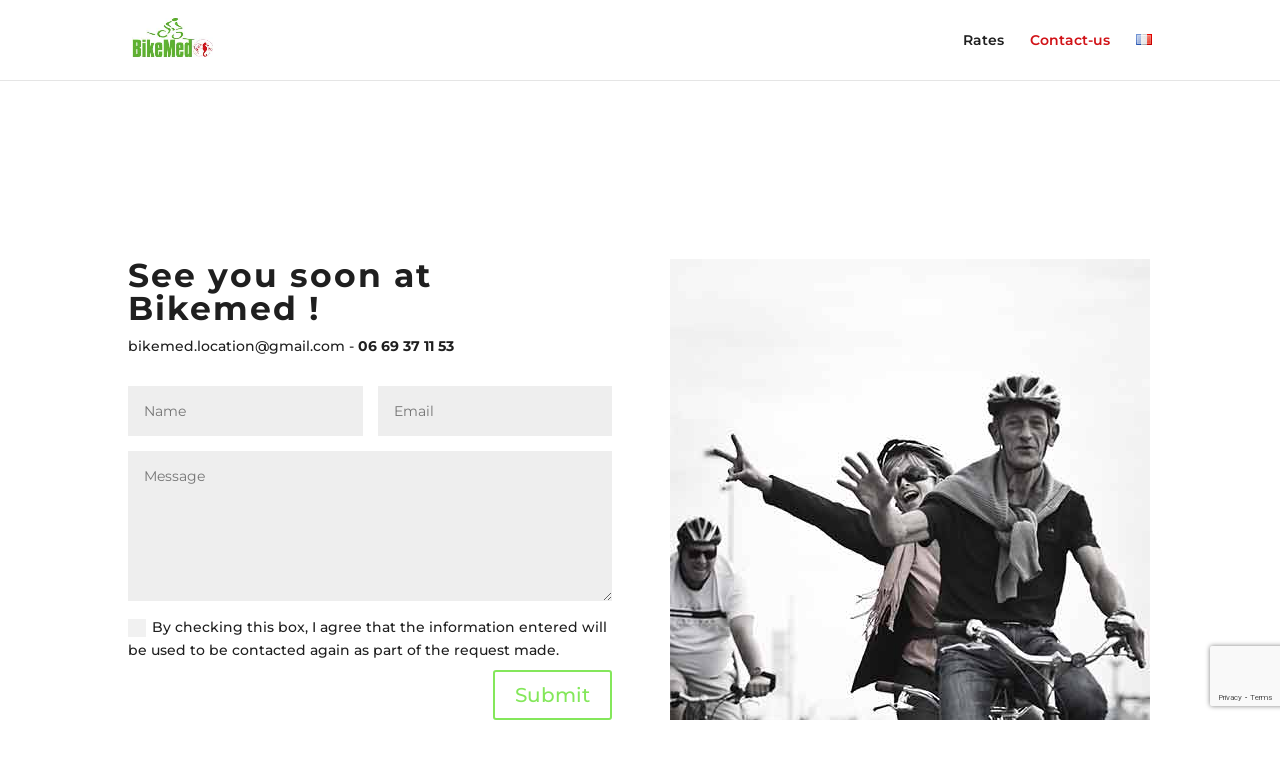

--- FILE ---
content_type: text/html; charset=utf-8
request_url: https://www.google.com/recaptcha/api2/anchor?ar=1&k=6LeTssEdAAAAAIJlN_n_feNvsqNzNijFqgJI9dYt&co=aHR0cHM6Ly93d3cuYmlrZW1lZC5mcjo0NDM.&hl=en&v=N67nZn4AqZkNcbeMu4prBgzg&size=invisible&anchor-ms=20000&execute-ms=30000&cb=uyy52ora37lw
body_size: 48594
content:
<!DOCTYPE HTML><html dir="ltr" lang="en"><head><meta http-equiv="Content-Type" content="text/html; charset=UTF-8">
<meta http-equiv="X-UA-Compatible" content="IE=edge">
<title>reCAPTCHA</title>
<style type="text/css">
/* cyrillic-ext */
@font-face {
  font-family: 'Roboto';
  font-style: normal;
  font-weight: 400;
  font-stretch: 100%;
  src: url(//fonts.gstatic.com/s/roboto/v48/KFO7CnqEu92Fr1ME7kSn66aGLdTylUAMa3GUBHMdazTgWw.woff2) format('woff2');
  unicode-range: U+0460-052F, U+1C80-1C8A, U+20B4, U+2DE0-2DFF, U+A640-A69F, U+FE2E-FE2F;
}
/* cyrillic */
@font-face {
  font-family: 'Roboto';
  font-style: normal;
  font-weight: 400;
  font-stretch: 100%;
  src: url(//fonts.gstatic.com/s/roboto/v48/KFO7CnqEu92Fr1ME7kSn66aGLdTylUAMa3iUBHMdazTgWw.woff2) format('woff2');
  unicode-range: U+0301, U+0400-045F, U+0490-0491, U+04B0-04B1, U+2116;
}
/* greek-ext */
@font-face {
  font-family: 'Roboto';
  font-style: normal;
  font-weight: 400;
  font-stretch: 100%;
  src: url(//fonts.gstatic.com/s/roboto/v48/KFO7CnqEu92Fr1ME7kSn66aGLdTylUAMa3CUBHMdazTgWw.woff2) format('woff2');
  unicode-range: U+1F00-1FFF;
}
/* greek */
@font-face {
  font-family: 'Roboto';
  font-style: normal;
  font-weight: 400;
  font-stretch: 100%;
  src: url(//fonts.gstatic.com/s/roboto/v48/KFO7CnqEu92Fr1ME7kSn66aGLdTylUAMa3-UBHMdazTgWw.woff2) format('woff2');
  unicode-range: U+0370-0377, U+037A-037F, U+0384-038A, U+038C, U+038E-03A1, U+03A3-03FF;
}
/* math */
@font-face {
  font-family: 'Roboto';
  font-style: normal;
  font-weight: 400;
  font-stretch: 100%;
  src: url(//fonts.gstatic.com/s/roboto/v48/KFO7CnqEu92Fr1ME7kSn66aGLdTylUAMawCUBHMdazTgWw.woff2) format('woff2');
  unicode-range: U+0302-0303, U+0305, U+0307-0308, U+0310, U+0312, U+0315, U+031A, U+0326-0327, U+032C, U+032F-0330, U+0332-0333, U+0338, U+033A, U+0346, U+034D, U+0391-03A1, U+03A3-03A9, U+03B1-03C9, U+03D1, U+03D5-03D6, U+03F0-03F1, U+03F4-03F5, U+2016-2017, U+2034-2038, U+203C, U+2040, U+2043, U+2047, U+2050, U+2057, U+205F, U+2070-2071, U+2074-208E, U+2090-209C, U+20D0-20DC, U+20E1, U+20E5-20EF, U+2100-2112, U+2114-2115, U+2117-2121, U+2123-214F, U+2190, U+2192, U+2194-21AE, U+21B0-21E5, U+21F1-21F2, U+21F4-2211, U+2213-2214, U+2216-22FF, U+2308-230B, U+2310, U+2319, U+231C-2321, U+2336-237A, U+237C, U+2395, U+239B-23B7, U+23D0, U+23DC-23E1, U+2474-2475, U+25AF, U+25B3, U+25B7, U+25BD, U+25C1, U+25CA, U+25CC, U+25FB, U+266D-266F, U+27C0-27FF, U+2900-2AFF, U+2B0E-2B11, U+2B30-2B4C, U+2BFE, U+3030, U+FF5B, U+FF5D, U+1D400-1D7FF, U+1EE00-1EEFF;
}
/* symbols */
@font-face {
  font-family: 'Roboto';
  font-style: normal;
  font-weight: 400;
  font-stretch: 100%;
  src: url(//fonts.gstatic.com/s/roboto/v48/KFO7CnqEu92Fr1ME7kSn66aGLdTylUAMaxKUBHMdazTgWw.woff2) format('woff2');
  unicode-range: U+0001-000C, U+000E-001F, U+007F-009F, U+20DD-20E0, U+20E2-20E4, U+2150-218F, U+2190, U+2192, U+2194-2199, U+21AF, U+21E6-21F0, U+21F3, U+2218-2219, U+2299, U+22C4-22C6, U+2300-243F, U+2440-244A, U+2460-24FF, U+25A0-27BF, U+2800-28FF, U+2921-2922, U+2981, U+29BF, U+29EB, U+2B00-2BFF, U+4DC0-4DFF, U+FFF9-FFFB, U+10140-1018E, U+10190-1019C, U+101A0, U+101D0-101FD, U+102E0-102FB, U+10E60-10E7E, U+1D2C0-1D2D3, U+1D2E0-1D37F, U+1F000-1F0FF, U+1F100-1F1AD, U+1F1E6-1F1FF, U+1F30D-1F30F, U+1F315, U+1F31C, U+1F31E, U+1F320-1F32C, U+1F336, U+1F378, U+1F37D, U+1F382, U+1F393-1F39F, U+1F3A7-1F3A8, U+1F3AC-1F3AF, U+1F3C2, U+1F3C4-1F3C6, U+1F3CA-1F3CE, U+1F3D4-1F3E0, U+1F3ED, U+1F3F1-1F3F3, U+1F3F5-1F3F7, U+1F408, U+1F415, U+1F41F, U+1F426, U+1F43F, U+1F441-1F442, U+1F444, U+1F446-1F449, U+1F44C-1F44E, U+1F453, U+1F46A, U+1F47D, U+1F4A3, U+1F4B0, U+1F4B3, U+1F4B9, U+1F4BB, U+1F4BF, U+1F4C8-1F4CB, U+1F4D6, U+1F4DA, U+1F4DF, U+1F4E3-1F4E6, U+1F4EA-1F4ED, U+1F4F7, U+1F4F9-1F4FB, U+1F4FD-1F4FE, U+1F503, U+1F507-1F50B, U+1F50D, U+1F512-1F513, U+1F53E-1F54A, U+1F54F-1F5FA, U+1F610, U+1F650-1F67F, U+1F687, U+1F68D, U+1F691, U+1F694, U+1F698, U+1F6AD, U+1F6B2, U+1F6B9-1F6BA, U+1F6BC, U+1F6C6-1F6CF, U+1F6D3-1F6D7, U+1F6E0-1F6EA, U+1F6F0-1F6F3, U+1F6F7-1F6FC, U+1F700-1F7FF, U+1F800-1F80B, U+1F810-1F847, U+1F850-1F859, U+1F860-1F887, U+1F890-1F8AD, U+1F8B0-1F8BB, U+1F8C0-1F8C1, U+1F900-1F90B, U+1F93B, U+1F946, U+1F984, U+1F996, U+1F9E9, U+1FA00-1FA6F, U+1FA70-1FA7C, U+1FA80-1FA89, U+1FA8F-1FAC6, U+1FACE-1FADC, U+1FADF-1FAE9, U+1FAF0-1FAF8, U+1FB00-1FBFF;
}
/* vietnamese */
@font-face {
  font-family: 'Roboto';
  font-style: normal;
  font-weight: 400;
  font-stretch: 100%;
  src: url(//fonts.gstatic.com/s/roboto/v48/KFO7CnqEu92Fr1ME7kSn66aGLdTylUAMa3OUBHMdazTgWw.woff2) format('woff2');
  unicode-range: U+0102-0103, U+0110-0111, U+0128-0129, U+0168-0169, U+01A0-01A1, U+01AF-01B0, U+0300-0301, U+0303-0304, U+0308-0309, U+0323, U+0329, U+1EA0-1EF9, U+20AB;
}
/* latin-ext */
@font-face {
  font-family: 'Roboto';
  font-style: normal;
  font-weight: 400;
  font-stretch: 100%;
  src: url(//fonts.gstatic.com/s/roboto/v48/KFO7CnqEu92Fr1ME7kSn66aGLdTylUAMa3KUBHMdazTgWw.woff2) format('woff2');
  unicode-range: U+0100-02BA, U+02BD-02C5, U+02C7-02CC, U+02CE-02D7, U+02DD-02FF, U+0304, U+0308, U+0329, U+1D00-1DBF, U+1E00-1E9F, U+1EF2-1EFF, U+2020, U+20A0-20AB, U+20AD-20C0, U+2113, U+2C60-2C7F, U+A720-A7FF;
}
/* latin */
@font-face {
  font-family: 'Roboto';
  font-style: normal;
  font-weight: 400;
  font-stretch: 100%;
  src: url(//fonts.gstatic.com/s/roboto/v48/KFO7CnqEu92Fr1ME7kSn66aGLdTylUAMa3yUBHMdazQ.woff2) format('woff2');
  unicode-range: U+0000-00FF, U+0131, U+0152-0153, U+02BB-02BC, U+02C6, U+02DA, U+02DC, U+0304, U+0308, U+0329, U+2000-206F, U+20AC, U+2122, U+2191, U+2193, U+2212, U+2215, U+FEFF, U+FFFD;
}
/* cyrillic-ext */
@font-face {
  font-family: 'Roboto';
  font-style: normal;
  font-weight: 500;
  font-stretch: 100%;
  src: url(//fonts.gstatic.com/s/roboto/v48/KFO7CnqEu92Fr1ME7kSn66aGLdTylUAMa3GUBHMdazTgWw.woff2) format('woff2');
  unicode-range: U+0460-052F, U+1C80-1C8A, U+20B4, U+2DE0-2DFF, U+A640-A69F, U+FE2E-FE2F;
}
/* cyrillic */
@font-face {
  font-family: 'Roboto';
  font-style: normal;
  font-weight: 500;
  font-stretch: 100%;
  src: url(//fonts.gstatic.com/s/roboto/v48/KFO7CnqEu92Fr1ME7kSn66aGLdTylUAMa3iUBHMdazTgWw.woff2) format('woff2');
  unicode-range: U+0301, U+0400-045F, U+0490-0491, U+04B0-04B1, U+2116;
}
/* greek-ext */
@font-face {
  font-family: 'Roboto';
  font-style: normal;
  font-weight: 500;
  font-stretch: 100%;
  src: url(//fonts.gstatic.com/s/roboto/v48/KFO7CnqEu92Fr1ME7kSn66aGLdTylUAMa3CUBHMdazTgWw.woff2) format('woff2');
  unicode-range: U+1F00-1FFF;
}
/* greek */
@font-face {
  font-family: 'Roboto';
  font-style: normal;
  font-weight: 500;
  font-stretch: 100%;
  src: url(//fonts.gstatic.com/s/roboto/v48/KFO7CnqEu92Fr1ME7kSn66aGLdTylUAMa3-UBHMdazTgWw.woff2) format('woff2');
  unicode-range: U+0370-0377, U+037A-037F, U+0384-038A, U+038C, U+038E-03A1, U+03A3-03FF;
}
/* math */
@font-face {
  font-family: 'Roboto';
  font-style: normal;
  font-weight: 500;
  font-stretch: 100%;
  src: url(//fonts.gstatic.com/s/roboto/v48/KFO7CnqEu92Fr1ME7kSn66aGLdTylUAMawCUBHMdazTgWw.woff2) format('woff2');
  unicode-range: U+0302-0303, U+0305, U+0307-0308, U+0310, U+0312, U+0315, U+031A, U+0326-0327, U+032C, U+032F-0330, U+0332-0333, U+0338, U+033A, U+0346, U+034D, U+0391-03A1, U+03A3-03A9, U+03B1-03C9, U+03D1, U+03D5-03D6, U+03F0-03F1, U+03F4-03F5, U+2016-2017, U+2034-2038, U+203C, U+2040, U+2043, U+2047, U+2050, U+2057, U+205F, U+2070-2071, U+2074-208E, U+2090-209C, U+20D0-20DC, U+20E1, U+20E5-20EF, U+2100-2112, U+2114-2115, U+2117-2121, U+2123-214F, U+2190, U+2192, U+2194-21AE, U+21B0-21E5, U+21F1-21F2, U+21F4-2211, U+2213-2214, U+2216-22FF, U+2308-230B, U+2310, U+2319, U+231C-2321, U+2336-237A, U+237C, U+2395, U+239B-23B7, U+23D0, U+23DC-23E1, U+2474-2475, U+25AF, U+25B3, U+25B7, U+25BD, U+25C1, U+25CA, U+25CC, U+25FB, U+266D-266F, U+27C0-27FF, U+2900-2AFF, U+2B0E-2B11, U+2B30-2B4C, U+2BFE, U+3030, U+FF5B, U+FF5D, U+1D400-1D7FF, U+1EE00-1EEFF;
}
/* symbols */
@font-face {
  font-family: 'Roboto';
  font-style: normal;
  font-weight: 500;
  font-stretch: 100%;
  src: url(//fonts.gstatic.com/s/roboto/v48/KFO7CnqEu92Fr1ME7kSn66aGLdTylUAMaxKUBHMdazTgWw.woff2) format('woff2');
  unicode-range: U+0001-000C, U+000E-001F, U+007F-009F, U+20DD-20E0, U+20E2-20E4, U+2150-218F, U+2190, U+2192, U+2194-2199, U+21AF, U+21E6-21F0, U+21F3, U+2218-2219, U+2299, U+22C4-22C6, U+2300-243F, U+2440-244A, U+2460-24FF, U+25A0-27BF, U+2800-28FF, U+2921-2922, U+2981, U+29BF, U+29EB, U+2B00-2BFF, U+4DC0-4DFF, U+FFF9-FFFB, U+10140-1018E, U+10190-1019C, U+101A0, U+101D0-101FD, U+102E0-102FB, U+10E60-10E7E, U+1D2C0-1D2D3, U+1D2E0-1D37F, U+1F000-1F0FF, U+1F100-1F1AD, U+1F1E6-1F1FF, U+1F30D-1F30F, U+1F315, U+1F31C, U+1F31E, U+1F320-1F32C, U+1F336, U+1F378, U+1F37D, U+1F382, U+1F393-1F39F, U+1F3A7-1F3A8, U+1F3AC-1F3AF, U+1F3C2, U+1F3C4-1F3C6, U+1F3CA-1F3CE, U+1F3D4-1F3E0, U+1F3ED, U+1F3F1-1F3F3, U+1F3F5-1F3F7, U+1F408, U+1F415, U+1F41F, U+1F426, U+1F43F, U+1F441-1F442, U+1F444, U+1F446-1F449, U+1F44C-1F44E, U+1F453, U+1F46A, U+1F47D, U+1F4A3, U+1F4B0, U+1F4B3, U+1F4B9, U+1F4BB, U+1F4BF, U+1F4C8-1F4CB, U+1F4D6, U+1F4DA, U+1F4DF, U+1F4E3-1F4E6, U+1F4EA-1F4ED, U+1F4F7, U+1F4F9-1F4FB, U+1F4FD-1F4FE, U+1F503, U+1F507-1F50B, U+1F50D, U+1F512-1F513, U+1F53E-1F54A, U+1F54F-1F5FA, U+1F610, U+1F650-1F67F, U+1F687, U+1F68D, U+1F691, U+1F694, U+1F698, U+1F6AD, U+1F6B2, U+1F6B9-1F6BA, U+1F6BC, U+1F6C6-1F6CF, U+1F6D3-1F6D7, U+1F6E0-1F6EA, U+1F6F0-1F6F3, U+1F6F7-1F6FC, U+1F700-1F7FF, U+1F800-1F80B, U+1F810-1F847, U+1F850-1F859, U+1F860-1F887, U+1F890-1F8AD, U+1F8B0-1F8BB, U+1F8C0-1F8C1, U+1F900-1F90B, U+1F93B, U+1F946, U+1F984, U+1F996, U+1F9E9, U+1FA00-1FA6F, U+1FA70-1FA7C, U+1FA80-1FA89, U+1FA8F-1FAC6, U+1FACE-1FADC, U+1FADF-1FAE9, U+1FAF0-1FAF8, U+1FB00-1FBFF;
}
/* vietnamese */
@font-face {
  font-family: 'Roboto';
  font-style: normal;
  font-weight: 500;
  font-stretch: 100%;
  src: url(//fonts.gstatic.com/s/roboto/v48/KFO7CnqEu92Fr1ME7kSn66aGLdTylUAMa3OUBHMdazTgWw.woff2) format('woff2');
  unicode-range: U+0102-0103, U+0110-0111, U+0128-0129, U+0168-0169, U+01A0-01A1, U+01AF-01B0, U+0300-0301, U+0303-0304, U+0308-0309, U+0323, U+0329, U+1EA0-1EF9, U+20AB;
}
/* latin-ext */
@font-face {
  font-family: 'Roboto';
  font-style: normal;
  font-weight: 500;
  font-stretch: 100%;
  src: url(//fonts.gstatic.com/s/roboto/v48/KFO7CnqEu92Fr1ME7kSn66aGLdTylUAMa3KUBHMdazTgWw.woff2) format('woff2');
  unicode-range: U+0100-02BA, U+02BD-02C5, U+02C7-02CC, U+02CE-02D7, U+02DD-02FF, U+0304, U+0308, U+0329, U+1D00-1DBF, U+1E00-1E9F, U+1EF2-1EFF, U+2020, U+20A0-20AB, U+20AD-20C0, U+2113, U+2C60-2C7F, U+A720-A7FF;
}
/* latin */
@font-face {
  font-family: 'Roboto';
  font-style: normal;
  font-weight: 500;
  font-stretch: 100%;
  src: url(//fonts.gstatic.com/s/roboto/v48/KFO7CnqEu92Fr1ME7kSn66aGLdTylUAMa3yUBHMdazQ.woff2) format('woff2');
  unicode-range: U+0000-00FF, U+0131, U+0152-0153, U+02BB-02BC, U+02C6, U+02DA, U+02DC, U+0304, U+0308, U+0329, U+2000-206F, U+20AC, U+2122, U+2191, U+2193, U+2212, U+2215, U+FEFF, U+FFFD;
}
/* cyrillic-ext */
@font-face {
  font-family: 'Roboto';
  font-style: normal;
  font-weight: 900;
  font-stretch: 100%;
  src: url(//fonts.gstatic.com/s/roboto/v48/KFO7CnqEu92Fr1ME7kSn66aGLdTylUAMa3GUBHMdazTgWw.woff2) format('woff2');
  unicode-range: U+0460-052F, U+1C80-1C8A, U+20B4, U+2DE0-2DFF, U+A640-A69F, U+FE2E-FE2F;
}
/* cyrillic */
@font-face {
  font-family: 'Roboto';
  font-style: normal;
  font-weight: 900;
  font-stretch: 100%;
  src: url(//fonts.gstatic.com/s/roboto/v48/KFO7CnqEu92Fr1ME7kSn66aGLdTylUAMa3iUBHMdazTgWw.woff2) format('woff2');
  unicode-range: U+0301, U+0400-045F, U+0490-0491, U+04B0-04B1, U+2116;
}
/* greek-ext */
@font-face {
  font-family: 'Roboto';
  font-style: normal;
  font-weight: 900;
  font-stretch: 100%;
  src: url(//fonts.gstatic.com/s/roboto/v48/KFO7CnqEu92Fr1ME7kSn66aGLdTylUAMa3CUBHMdazTgWw.woff2) format('woff2');
  unicode-range: U+1F00-1FFF;
}
/* greek */
@font-face {
  font-family: 'Roboto';
  font-style: normal;
  font-weight: 900;
  font-stretch: 100%;
  src: url(//fonts.gstatic.com/s/roboto/v48/KFO7CnqEu92Fr1ME7kSn66aGLdTylUAMa3-UBHMdazTgWw.woff2) format('woff2');
  unicode-range: U+0370-0377, U+037A-037F, U+0384-038A, U+038C, U+038E-03A1, U+03A3-03FF;
}
/* math */
@font-face {
  font-family: 'Roboto';
  font-style: normal;
  font-weight: 900;
  font-stretch: 100%;
  src: url(//fonts.gstatic.com/s/roboto/v48/KFO7CnqEu92Fr1ME7kSn66aGLdTylUAMawCUBHMdazTgWw.woff2) format('woff2');
  unicode-range: U+0302-0303, U+0305, U+0307-0308, U+0310, U+0312, U+0315, U+031A, U+0326-0327, U+032C, U+032F-0330, U+0332-0333, U+0338, U+033A, U+0346, U+034D, U+0391-03A1, U+03A3-03A9, U+03B1-03C9, U+03D1, U+03D5-03D6, U+03F0-03F1, U+03F4-03F5, U+2016-2017, U+2034-2038, U+203C, U+2040, U+2043, U+2047, U+2050, U+2057, U+205F, U+2070-2071, U+2074-208E, U+2090-209C, U+20D0-20DC, U+20E1, U+20E5-20EF, U+2100-2112, U+2114-2115, U+2117-2121, U+2123-214F, U+2190, U+2192, U+2194-21AE, U+21B0-21E5, U+21F1-21F2, U+21F4-2211, U+2213-2214, U+2216-22FF, U+2308-230B, U+2310, U+2319, U+231C-2321, U+2336-237A, U+237C, U+2395, U+239B-23B7, U+23D0, U+23DC-23E1, U+2474-2475, U+25AF, U+25B3, U+25B7, U+25BD, U+25C1, U+25CA, U+25CC, U+25FB, U+266D-266F, U+27C0-27FF, U+2900-2AFF, U+2B0E-2B11, U+2B30-2B4C, U+2BFE, U+3030, U+FF5B, U+FF5D, U+1D400-1D7FF, U+1EE00-1EEFF;
}
/* symbols */
@font-face {
  font-family: 'Roboto';
  font-style: normal;
  font-weight: 900;
  font-stretch: 100%;
  src: url(//fonts.gstatic.com/s/roboto/v48/KFO7CnqEu92Fr1ME7kSn66aGLdTylUAMaxKUBHMdazTgWw.woff2) format('woff2');
  unicode-range: U+0001-000C, U+000E-001F, U+007F-009F, U+20DD-20E0, U+20E2-20E4, U+2150-218F, U+2190, U+2192, U+2194-2199, U+21AF, U+21E6-21F0, U+21F3, U+2218-2219, U+2299, U+22C4-22C6, U+2300-243F, U+2440-244A, U+2460-24FF, U+25A0-27BF, U+2800-28FF, U+2921-2922, U+2981, U+29BF, U+29EB, U+2B00-2BFF, U+4DC0-4DFF, U+FFF9-FFFB, U+10140-1018E, U+10190-1019C, U+101A0, U+101D0-101FD, U+102E0-102FB, U+10E60-10E7E, U+1D2C0-1D2D3, U+1D2E0-1D37F, U+1F000-1F0FF, U+1F100-1F1AD, U+1F1E6-1F1FF, U+1F30D-1F30F, U+1F315, U+1F31C, U+1F31E, U+1F320-1F32C, U+1F336, U+1F378, U+1F37D, U+1F382, U+1F393-1F39F, U+1F3A7-1F3A8, U+1F3AC-1F3AF, U+1F3C2, U+1F3C4-1F3C6, U+1F3CA-1F3CE, U+1F3D4-1F3E0, U+1F3ED, U+1F3F1-1F3F3, U+1F3F5-1F3F7, U+1F408, U+1F415, U+1F41F, U+1F426, U+1F43F, U+1F441-1F442, U+1F444, U+1F446-1F449, U+1F44C-1F44E, U+1F453, U+1F46A, U+1F47D, U+1F4A3, U+1F4B0, U+1F4B3, U+1F4B9, U+1F4BB, U+1F4BF, U+1F4C8-1F4CB, U+1F4D6, U+1F4DA, U+1F4DF, U+1F4E3-1F4E6, U+1F4EA-1F4ED, U+1F4F7, U+1F4F9-1F4FB, U+1F4FD-1F4FE, U+1F503, U+1F507-1F50B, U+1F50D, U+1F512-1F513, U+1F53E-1F54A, U+1F54F-1F5FA, U+1F610, U+1F650-1F67F, U+1F687, U+1F68D, U+1F691, U+1F694, U+1F698, U+1F6AD, U+1F6B2, U+1F6B9-1F6BA, U+1F6BC, U+1F6C6-1F6CF, U+1F6D3-1F6D7, U+1F6E0-1F6EA, U+1F6F0-1F6F3, U+1F6F7-1F6FC, U+1F700-1F7FF, U+1F800-1F80B, U+1F810-1F847, U+1F850-1F859, U+1F860-1F887, U+1F890-1F8AD, U+1F8B0-1F8BB, U+1F8C0-1F8C1, U+1F900-1F90B, U+1F93B, U+1F946, U+1F984, U+1F996, U+1F9E9, U+1FA00-1FA6F, U+1FA70-1FA7C, U+1FA80-1FA89, U+1FA8F-1FAC6, U+1FACE-1FADC, U+1FADF-1FAE9, U+1FAF0-1FAF8, U+1FB00-1FBFF;
}
/* vietnamese */
@font-face {
  font-family: 'Roboto';
  font-style: normal;
  font-weight: 900;
  font-stretch: 100%;
  src: url(//fonts.gstatic.com/s/roboto/v48/KFO7CnqEu92Fr1ME7kSn66aGLdTylUAMa3OUBHMdazTgWw.woff2) format('woff2');
  unicode-range: U+0102-0103, U+0110-0111, U+0128-0129, U+0168-0169, U+01A0-01A1, U+01AF-01B0, U+0300-0301, U+0303-0304, U+0308-0309, U+0323, U+0329, U+1EA0-1EF9, U+20AB;
}
/* latin-ext */
@font-face {
  font-family: 'Roboto';
  font-style: normal;
  font-weight: 900;
  font-stretch: 100%;
  src: url(//fonts.gstatic.com/s/roboto/v48/KFO7CnqEu92Fr1ME7kSn66aGLdTylUAMa3KUBHMdazTgWw.woff2) format('woff2');
  unicode-range: U+0100-02BA, U+02BD-02C5, U+02C7-02CC, U+02CE-02D7, U+02DD-02FF, U+0304, U+0308, U+0329, U+1D00-1DBF, U+1E00-1E9F, U+1EF2-1EFF, U+2020, U+20A0-20AB, U+20AD-20C0, U+2113, U+2C60-2C7F, U+A720-A7FF;
}
/* latin */
@font-face {
  font-family: 'Roboto';
  font-style: normal;
  font-weight: 900;
  font-stretch: 100%;
  src: url(//fonts.gstatic.com/s/roboto/v48/KFO7CnqEu92Fr1ME7kSn66aGLdTylUAMa3yUBHMdazQ.woff2) format('woff2');
  unicode-range: U+0000-00FF, U+0131, U+0152-0153, U+02BB-02BC, U+02C6, U+02DA, U+02DC, U+0304, U+0308, U+0329, U+2000-206F, U+20AC, U+2122, U+2191, U+2193, U+2212, U+2215, U+FEFF, U+FFFD;
}

</style>
<link rel="stylesheet" type="text/css" href="https://www.gstatic.com/recaptcha/releases/N67nZn4AqZkNcbeMu4prBgzg/styles__ltr.css">
<script nonce="6yvr14MvpZMuaOlLTkOpSA" type="text/javascript">window['__recaptcha_api'] = 'https://www.google.com/recaptcha/api2/';</script>
<script type="text/javascript" src="https://www.gstatic.com/recaptcha/releases/N67nZn4AqZkNcbeMu4prBgzg/recaptcha__en.js" nonce="6yvr14MvpZMuaOlLTkOpSA">
      
    </script></head>
<body><div id="rc-anchor-alert" class="rc-anchor-alert"></div>
<input type="hidden" id="recaptcha-token" value="[base64]">
<script type="text/javascript" nonce="6yvr14MvpZMuaOlLTkOpSA">
      recaptcha.anchor.Main.init("[\x22ainput\x22,[\x22bgdata\x22,\x22\x22,\[base64]/[base64]/[base64]/ZyhXLGgpOnEoW04sMjEsbF0sVywwKSxoKSxmYWxzZSxmYWxzZSl9Y2F0Y2goayl7RygzNTgsVyk/[base64]/[base64]/[base64]/[base64]/[base64]/[base64]/[base64]/bmV3IEJbT10oRFswXSk6dz09Mj9uZXcgQltPXShEWzBdLERbMV0pOnc9PTM/bmV3IEJbT10oRFswXSxEWzFdLERbMl0pOnc9PTQ/[base64]/[base64]/[base64]/[base64]/[base64]\\u003d\x22,\[base64]\x22,\x22w7TDvsOEwpxJAhQ3w7fDgsOdQzbDncOFSMOLwr80UMOTaVNZRRzDm8K7ZsKOwqfCkMOcWm/CgQLDr2nCpzFyX8OANsOBwozDj8OMwoVewqpxXHhuEsO+wo0RNMOLSwPCosKUbkLDmycHVFV0NVzChsKewpQvNTbCicKCWVTDjg/Cu8Kkw4N1HcORwq7Ck8K0fsONFVPDs8KMwpMxwrnCicKdw5zDgELCklg5w5kFwro9w5XCi8KlwofDocOJQsK1LsO8w75OwqTDvsKXwq9Ow6zCgg9eMsK/FcOaZVjCncKmH0XCrsO0w4ciw5Jnw4M+DcOTZMKyw6MKw5vChHHDisKnwqTCmMO1Gwkgw5IAYMKBasKfb8K+dMOqTw3CtxM/wqPDjMOJwojCnlZodcKTTUg4csOVw65EwpxmO37DvxRTw6hfw5PCmsKzw6cWA8O+wpvCl8O/CFvCocKvw4wSw5xew6YeIMKkw4hXw4N/AjnDux7CkcKFw6Utw7ACw53Cj8KZNcKbXwvDgsOCFsOSI3rCmsKdDhDDtlt0fRPDsAHDu1klUcOFGcKLwonDssK0RsKewro7w4wqUmEywrEhw5DChsORYsKLw68owrY9BsKNwqXCjcOQwrcSHcKuw7Rmwp3Cn0LCtsO5w6TCm8K/w4hzNMKcV8KiwoLDrBXCvsKgwrEwEjEQfWvCt8K9QmUpMMKIZEPCi8Ohwo/[base64]/DjcOAw53CgMOqW8OtAsKgX8OoasOSwrpiRMKyewsWwq/DkFfDjMKJS8Oqw5wmdsOZa8O5w7xRw7MkwovCu8KVRC7DgTjCjxA5wrrCilvCkMOvdcOIwrg7csK4JTh5w54fesOcBBsYXUlOwonCr8Kuw6zDp2AiVcKcwrZDMnDDrRAZYMOffsKowoFewrVJw79cwrLDisKvFMO5W8K/wpDDq3TDhmQ0wrHCtsK2D8OJWMOnW8OeX8OUJMKkfsOELQlMR8OpLRV1GlYbwrFqCMOhw4nCt8OYwozCgETDqyLDrsOjcMOeOl5CwrIVKhp1B8Klw5MtLcOJw7/Ci8OOCEQvf8KYwp/[base64]/DTLDvEMCwobDicOpwprDqMKYw71aMMOQw6ogFMKmP2UawoTDgQ50RgE6AWrDsHzDiihcYBXCm8OSw4JFQ8KfDRhnw6FOR8ORwr4mw7/CqwUgV8OPw4hRYsKzwrk9aWNjw4g1woIZwq/DhsKmw47Dnm5+w4sxw5HDiQJxZ8OSwoF8B8KuYXvCkgnCs10KR8OcRVrCuVFsRsKvecKawofCsEfDhHEHw6ITwrVvw71aw77DjcOywrzDusK8bEbDhg0qQUxVERAlwpNBw5YJwo0Fw6VmXV3CsCDClMOwwp48w6J6w4/[base64]/DiMOsMwgGO0jCpUXCpnPCsWQ6BsOzSMOheTfCkWfDuwPDjmfDisOEUcOEwrDCl8O+wrB7ehbCjMOFUcOGw5LCjsKfBsO8Q3MGTnbDncOLTMOZJF4Ew6Jdw5rDjwwYw6DDpMKSwp8Tw6ogcH4fPS5hwqxUwr3CrlAeRcKew5TCrQAYCjzDrBRXNsKIZcO/[base64]/aQpgw4jDv1vCszJxH35Uw73DujhPWRplPsK+QMOmLj7DvcOabcO0w6kKRmROwqXCjcOjDcKDAyoPEsOnw7zCsz3CmWwXwpPDt8Ozw5bCjcOLw4jClsKnwosdw7PCvsKzGMKPwr/Clgh4woUFXVjCs8K8w4vDucK8DMO4W1jDmsOQcRPCpULDmsK1wr0tS8K6wp3DvmnCmMKcbRxcDcK2ZsO2wrHDhcKiwrsLwrLDn28Hw4nDkcKOw6oZKcOje8KIRnvCvsO2CsK/woEEDkA7SsKqw5Jdw6NBCMKaDcO4w6/[base64]/[base64]/DmVTCs8O5HsKybMKFw4nCoMKgwrPCsMOZO8KIw43CqsK3w60ywqdBNyAMdEUMX8OyYi/Dg8KbXMO8wpRjBw8rwoVuMMKmEcKfOcK3w6sIwp8sA8Okw6E4DMKQw4V5w7NFScO0XsOoOMKzCDktw6TCiWbDg8OFwq/DlcOSCMKjSFtPGVslfkJCwqwcGFLDhMOwwokjBwEIw5QTJlrChcOgw4XCk0fDocOMV8KvKsK7wrM8bMKXZzcxNUodUmnDrA3Ds8KgcMKFw6bCsMKqfwLCvcKGbwTDtMKOCRglJMKUJMOjwr/DkT/DjsO0w4XDmMOgwr3DgVJtCUoAwqE5SjLDqMK6w6oSw5Yow7AWwq3DocKLbidnw4Jtw6/CjUjDmMOZPMODUsOmw6TDq8K6cXgVwogTWFojH8KUwoDCpxvCicKTwok8W8KFChofw7jDlF/DqB/DsGrCkcORwqJtWcOGwonCs8K8b8KTwr9bw4bDqmDDpcOYbMOrwp42w4MZXmEow4HCusO+TRNZwp5Ow6PCn1Z/w7M6LjcJw7AAworCksOUZmdoGivDusOdwptNfcKtwqzDk8OLAMKxVMKLEcK6FjTCmsKpwr7DgMOxJTZOdRXCvFtjwpHCmgLCsMOfHsO/DMOFfgNRAsKWwrfDk8K7w4FwNsOAXsKKJsOCJsKjw69lwoAVwq7CuHYbw5/DvVQiw67Coxc7w4HDtEJHcnVKbMKYw4UzLcOXFMOTYsKFMMO+EzUawpluEx7DucK2w7PDv17Ckw8JwqNXbsOhe8K5wrvDvkFudcOpw6rCsBRHw5nCiMOIwrlYw4XCkcK/MTfCi8KXen09w5TCkMKaw5okw4snw5XDkiJfw57Dh1Vlwr/[base64]/[base64]/DuBQKwozDnV7Crn3CvDV2wpk1wqLCnDxSGGssa8KgHn4qT8OYwpMVwrUdw44WwrorfxrChjd0PsOkUMKgw7nCrMOmw7TCs28eUcOyw7AEfcO9JUwzdlYYwrdHwoxDwrDDi8OzFcOWw4HDlcOdTRoxBl7DpcO8w4kvwqpVw6bDv2TCn8Klwq0nwr3DpD/CocO6OCQBOkXDjcOEUgstwqrDu1fCosKfw6ZmNQEmwqZpdsKkG8OowrYrwqI0AMKUw6jCv8OTKcK2wpRAIgzCqVtCKcKbVjnClkIjwoLCqjIMw6d3L8KIaGzDvyXDjMOrYm3DhHJiw5tJS8KyIcKLXGwfXVTCvE/CnsKubmXCmG3DiGV9BcKyw5QQw6/CnsKXaAIhHSg/QMO7w4zDlMKZwp/DtnZ9w78rTUnCl8OqLVHDgcKrwotMNsK+wprCkR4uccKANHHDlgTCtcKWDTBmwrNORHbCpCQ0w5jCig7CoB1dw55Cw57DllU1GMO6ZcK/wqE5wqY1w5AQwovDl8OTworCoBzCgMOqBALDm8O0OcKPUnbDqRQPwpU5L8KYwr3CjcOjw7d9wpBdwpMLbSHDpiLChiwPw6nDrcOhbcOuCAkswowCw6fCr8KQwoDCu8KkwqbCs8KtwoB4w6QABjcLwpAxQcOlw6PDmyJhOD4MVcO8w6vCmsO/FhjCqxnDkRBsNMORw63DtMKkwrvCoWcUwqLCs8OMWcOSwoE9aSnCtMOodgczw7/DhgrDsSB1woR6Q2RJT0/DtEjCqcKOWwPDvMK9wr8oPMOdwrjDisKjw4XCiMK9w6/CuH/[base64]/[base64]/CoxhKwptGY8Kyw7/Dp8KVw5/ClMKaBcOcQsKUw5PDl8Kuw6HClQPCt2o8w5bClSHCnVYBw7PCvhNCwrbDmUNMwrTCrGfDgEjDtMKXCMOWJ8KlZ8KZw7wtwobDpXjCs8Ofw5cHw5gnEiIjwox0KFlzw6I4wrJuw5A1w53CucO1f8KFwpHDoMK5ccO/PQcpDsOTDknDv1DDrWTCsMOUCsK2C8K6wqhMw6zCpnjDvcODw6TDl8K8V2Z0w6lgw7/DscKlw50kHmZ5Y8KkWDXCvsOETXnDuMKCasKwUFDDmDcYQsKUw7zCoy/DosKzZUw0wr4twrg0wpN3P3sQwo5Sw5/DrEEEA8OpSMKJwoZiY14qIXXCjgQFwo3DtnnDsMKzQm/Dl8O/JcOMw47CmsOKI8OODcOmRGbCgsK1IXBLw5Q6AMK1PcOwwqHDvTsSaGvDigo8w75ywo5YQQssAMK7ecKKwp0Zw6Iuw6RVSMKJwpBJwoBqEcOROsOAwrETw7jDp8O1ExsVEw/[base64]/CgTDDjFrCvMOMwqDCp0UjwqFPwrPCvMOZPsOKdsObYXUfKz4qQ8KZwpwHwqUuTHUZRsOnBnk1AxHDlTl4d8O3CRUsLMKwMjHCtXLCmGNgw7Nxw5/Cg8OIw598wpTDoBMVGB1IwrfCm8Kow7PCgGHDmSbDtMOAwoZYw4PChgIWwr7DvSPCrsKBw5TDsB8ywrRzw5VBw4rDpG/DtW7CiXvDqcKwKhXDisKuwoLDsHh3wpM1KcKUwpxOEsKxf8OUw7/[base64]/[base64]/w7IwPQnCuMKAwrDChsOmNUTDqVjDj8KWwpDCnnBMw5LDpcKFM8KPaMOywqvDjUNXwojCniXDncOgwrvCu8KsJMK8HDdzw73Co3pWw5kIwqFOLmdrbmHDrMOswq9pay5Iw4fChEvDiCPDlx5lO0d0GzYjwrZnw4jCssKCwqPCksKqZcO/[base64]/CrsKRw4gHw5Rcw6bDk8K5B8KhW8OHew/[base64]/[base64]/CgsOhTW/CjMOyw5PDk8K4B8O9BGwVScK9w6TDpVsNS3RQwp/CucOGZsO6FEgmD8O6woDDtMKyw716w5PDp8K9IQzDnmZyJnEwdMOVw4howoPDuULDqcKnFsKbVMK4XhJdwoBaaww4QmN/w4Upw7DDvsKPPMKIwqrDkEXCoMOwAcO8w7UAw6Qtw44YcmFUIh7Coy90VsO3wqgWYm/[base64]/DjcKYwrDCmDXDnMKbw6V1wrE/w5rDiRHCtDfCtwsCScObw48tw4zDsA/DhU7ClSYNBV/DjADDgyYVwoIISFDChsO6w7DDt8OnwrxsBcK8FsOkJ8O/B8K9wokIw6gzFsOmw7IlwoDDvFIMO8KHcsK2GsKnIjnCtsKuFTHCtsKOwq7CmQfCr3suAMOmw4/CuX8FNggswq3CscOUw50tw48fw67CrRQPw7nDtcOawpAIIlvDgMKFI21fTk7Dn8KTw6sqw4FcO8KpU0nCrExlTcKAw5rDsxV7GG1Uw63DkDF9wogKwqjCuGzCnnV7IsOEemLCncO6wqcdPSrDhirDsjhWwpDCoMKfc8OPwp1/[base64]/CksOdaMK8w5PCnsOCw4PDqAomQcK2fMOcAlsWXsOJHz/DkyXClsKmbMOJGcKWw6vCocO8OQDCp8OiwqnCrwAZw7vCjXRsSMOCWX1awqnCqFbDj8Ksw7vDucOGwrMCdcOdwrXCmcKnM8OEwpc8wpjDlsKww53Cv8KHD0Ygw7pSKSvDhV/CqyvCiz7DrWDDhMOfQSsuw7vCrS/Di3ErdS/CtcOgUcOBwr7Cr8K1EMOYw7LDucOXw7xKI1EoFxc+Elw4w5XDmMKBwoPDtWsqBh0Ywo/CnidqVsOockRnZcOpJFJvayXCgcO7wo5WbkbDknjChnbCpMKIBsOrw5kFJ8OewqzCqXLDlz7CuifCv8OMDVolwoJswobCt3bDvhcnwoZgBCobe8K0MsOIw6/CoMODVwLDnsKqU8O7wpQuacKhw74Mw5vCihsPZ8KZYShuU8Kvwqhbw4nDnT/DjnB1InnDkcKkwoQhwoLCm0HClcKBwpJpw4pHChfCqhxOwojCk8KHE8KOw59ew5d3VMOGYFYAw5fCmAzDn8OVw5kNehksXmvCh3jCjAA6wp/DpDHCpMOkQAjCh8KxXUbChMKZKXRuw7jDnsO7wq/DvsOgJHg1DsKlwpteOHknwr8/BsK+bcKiw4xpY8KJCAR6Q8O5GcK8w6PCksOlw5kgVMKYCi3CrsOCeADDs8Ovw7jCn1nDs8KjNFoGScOLwqPDiihNw43DtcOobsOLw6RBLsKDQ0LCmcKMwp7DuDzCtgVswocDYAxWwrLCih44w7dhw5XCn8KLwrPDnMOHF3YYwo5SwpFYFcKPWU3DgyvCjQZmw5/ChMKEQMKGf21twodbwqDChDssajcuDAZ2wpTCrsKgJ8Okwq7CsMKkAAM+Cx94CVvDmSrDmsOfVXfCisO7NMOySsOBw60aw6EywqbCo0Z/DMKcwrQPfMKPw4LCgcO4DcOqUzjCiMKlJSbCtsOiMsO4w6PDoGPCksOkw7DDiXzCnSLCuXfCuDclwp4Qw4EcZcK7wroVejB+wr/DonXDo8OXS8KLHF7DjcKKw5vCnT4kwokpU8Ozw5Irw7ZfKsKmeMOzwo9dDmABNMO1w5heC8K2woHCu8O6LsKeHcOSwrPCtW0mHSoMwoFTCETDhQjDknFswr7DlG5xKcO2w7DDn8KuwpxTwp/[base64]/DgEB+N8OvIT8YE1LDgHw8DkTDkH7DocOPw5bCj19NwovCg20ARk1WSMOxwqQYw7xYw79+J3LCsnoowohmRV/CphjDpDTDhsOFwofCtgJvOcOkwqLDkMObJwMZDGMywpB4esKjwonCu1EmwoNWQAwSw6hzw4bCqxMpThMHw7VucsOwBMKlw4DDocK8w7pcw43ClRPDn8OUw4UGPcKfwoppw4F8J1Fxw5EiacOpNg3DrsO/AMOIesKQDcOXPMOsZkvCosOEOsKMw6Y3HxMtwrPCshXDvQvDrcOlNRzDhUoBwqB/NsKbwpwbw6Ncb8KLDsOjFyw/OSsgw78ow4jDtCHDg0cjw4HCsMOzQTlgSMORwrLCr0sCw41EZ8Kvw6vDhcKNwoTCixrCizltJE8udMOPGsKsZMKTUsOXwpc/w59Hw5pVasKFw4cMBMKARjBZe8OMw4ltw7rCvyUIfxkTw4FBwr/Chw50wrrCosOpVGlBCsKUOwjCo03CrcOUCcOuBmLDkULCicK8ZcK1wrppwoTCp8KJLhPCvsOxTVBKwqJvWCfDvU/DuCnDnlHDrjNGw7M6w7d/w4xFw4Zgw5vDjcOUTcK+SsKiw5rCgMO7wqhCZcKOOhvCkcKOw7bChMKUwqM8Gm7CnnTCn8ONE34qw6/DhcKkETDDlnjDrC5Xw6TCrcOxIjxNTmYJwrt+w5XCqhlBw7JAccKRwrpjw71Mw4/DqAcRw71aw7XCmU9lEsO+LMKERjvDjVhDCcO5wqkpw4PCjzNBw4NPwrgOBcKuwpBCwqHDhcKpwptiX2bCs3vCk8ORUBfCq8KmAA7CmcK/woBed255YA1Hw5hPVsK0T09kPExENMOvI8Kaw6k/U3rDhlQwwpI6w5ZVwrTCqTTDrsK5VFMZXcOkS1pJZGXDvVFeMcK5w4MVTsKwRXLCj2sNLT7DjsO1w4fDk8KTw5nDoE3DlsKXWG7CmsOUw53DpsKVw4ReCFkBwrNUIMKHwrZ8w6g0dMKHLy/DhMKGw5rDg8OvwqXDjg9ww64uOMOCw5HDriXCr8OZT8Ouw51tw4gkw49/[base64]/[base64]/ClgrCoEsrw5Uyw6nDpAbCg8KpasKVw4/DksOowrMvFCZXw4JpMMKqwq/ChW7CgcKmw4Y6woLDncKTw6PCpgNEwqPDhAxgOsOxGRtgw7nDr8OCw6jDsxlGfsOuD8ONw4NFQMOZGExowrMUecOtw5Jxw4w/w7TDtXAnwqrCgsKDw7rCssKxDUFwVMONFTXCrU/[base64]/w5jChHjCrgdkG0dhwoHCjTQRYgnCmsO9bHjDssOLw6RkI23CjxHDqMOSw7oyw6PDrcOzQQnDmsOQw6AsTsKxwrPDtMKbbgYDcFXDnVsiwrl4AcKICMOAwqESwoQvwqbChMOKFMKVw5pEwovCtcOxwr8mw5jCt2/CqcOqMXUrwrfClk0nd8KzTMOnwrnCgMOPw5HDt2/Cs8K/XjoBw5jDmH3CoWbDklDDlMK8wr8BwpfClcO1wo1zeypvDsOiCmcBwpHDryUzdj1Ra8Opf8OSwp7DpgQfwrTDmDJqw47DtsOMw5xbwoTDskTCvHDDssKLFsKLDcOzwqsgwppXwpTCiMOfS2JoUR/DlMKewppyw5PCtA4Rw5xmLMK2wrPDg8KGMsKQwoTDrcKjw6c8w5d6On59wq1FOgXDkl/DjcOlCVPClkDDkBNGI8Kpwq7Dp2tPwozCk8OhOlFwwqfDrMOrUcKwBwzDvgLClBUswolqYjHDncOKw4sITEvDqh/[base64]/Co1LCksOQfsKiw4rCtVN4wql4w4Iww7jCucKswqYBYkzDpm/[base64]/CiHhiw7XChW9QDsOrw6t2wpHChSrCvMKpR8Kkw7PDlMOkDMO+wpIqPW3Dm8OAPzVZe3E0Dmxea0XDtMOvWXYhw4FuwrIXHCd/wpbDnsOYSmxUN8KIC2ZkYjMpOcO5XsO0DMKGVcKrwpdYw69xwr9Owq4Dw5gRZBIARnF4woUHWQfDt8KJw7NtwoXColXDvjfDh8Omw7TCri/CnsOCfMKDw7wLwr3Ch2EUFgwzGcOpNAwpEMOZCsKdTRrCmT3DpcK2Jj5cwpIdw7ddw6XDtsOyXicdVcKGwrbCq2/DlHrDisKvwoTDhmhNSjhywpp7wpXCtB7DuETCsyhNwq3CqWTDuUzCoSfCvsOgw4c5w6MHUWPDjMK2wr8kw6kiIMKUw6LDosOkwpPCuyt/w4PClcK5A8OHwrfDjMKEw4BAw5LDhcOow6gBwpvCiMO5w6Qvw7XCt2kbwo/ClMKQw49aw5wXw74wLMO1cBPDo23CvMKLwrhEwoXDrcOSC1jDvsKhw6rClGt7JcOZw6JzwqrCisKhd8KsOh7Cmi/[base64]/DoMKuOsO7w5zDjH7DgQbCvMOFwozDnCY5NxJgwqfDiWHDgcKBAy/Cgg1hw5vDvSjCjC4uw4p7woPDusOxw4Vdw5fCplXCosKlwoU4Gys1wrEiBsKTw6vCm0fDjk/CrzLCm8OMw5plwqvDsMK3w6jCsxUpTsOVwpzDq8KRwpBHNgLDkcKywrQbQ8KKw5/CqsObw6DDhcKIw7jDrCjDpcK2w5F8wrU5woECEcOQTcKTwphKL8Odw6rCnMO2wq03FxoTUALDt0XClmDDoGrDiX8kT8KEbsOrJ8KkW3Bmw7cMeyTDizHDgMOYbcKBw6XDsGFNwr5UKcOcF8KQwrlVU8KIRMK1GwFIw59bcwxbUsKSw7XDnA/CoRtSw7HDusK+f8KZw5HDlhHCtMKrf8O4DDt3EsKVDClcwrgVwqMlw5Uvw5c4w5wWVcO7wr8Pw4/DnsOLw6AhwqPDpk4VfcKgQcKWDcK6w7/[base64]/Cp0HDpcO9wq3CvsObwrPDqXM1W8OIw6YZw7zCnMOsfnPCscOBByPDqC/DsEZxwoLDrQPDtCrDscKQT1jChsKEwoJwU8K6LCZrFQvDtncWwqxOCx/CnhjDp8Ouw4Yiwp1cw7R4HsOGwrJhGcKPwosKKRIYw7zDlMOHJMOwRyN9wq1DXcKIwpJ1Zg88w5nDgcKgw4s/VlTDnsObGsO8w4HCpMKLw6bDsBvCr8K0Og/[base64]/Dhw/CusOiw4Y3F8O8wp3CtUsdBVfDhl7DrsKow7fDlAg5w5LDgsKEA8OWM2MIw7bCjUUnwoFiRMOIwojDs2rDuMKYwrV5MsOkw5HCliTDjwbDlsK+Cndhwr8YaFpKfcODwrUAGwjCpsOgwrwmw5DDqcKkFwEjwrM8wqfDh8KxYFJ/esKJMmF8wr9VwprDokspPMK7w6QaCT5DGll8IGM8w6MmRcOxC8O2Tw3CosOSalzDhl/Cr8KkZMOQJ1EgSsOGw4hoTsOKdQPDrMKLAsOawoBIwpssFWDCrsOdS8KPVFDCosO+w6wow4pUw6DCq8Ovw79SSlwSTsK6w4EhGcONwo4vw5ldwrhdA8KdA1nCrsO5fMK4eMOYZyzDvMOXw4fCo8KCfEgew4fDsyQ2DCrCrWzDjwUqw6nDuzbCrQh0f3nDjUBUwp/DvsOyw5HDqiACwonDtcOAw7zCqy0bJ8K9w7hAwrl9bMOxMTjDtMO+I8KGVXnCtMOTw4UtwrEOeMOYwojCih81w7bDrsOQHj/CqAdgw45Mw67CoMOVw7Mewr/CvXAnw4Q8w4kzbSzCicOhKcOVOsOtacKkfMKxAGhUcER+bHXCgMOEwo/CoF9HwrB9woPDq8Ofa8Ojw5PCrSwGwo5/Ul/DgQjDrj0Yw5MOLDjDjwwawrBIw6F3GMKveGJ8w6kxTsOaHGgDw7hIw4XCkXwUw5F0w55uw4DDnxFkDhxICsKyRsKgG8KxW0UyRMOBwoLCicO5w4IEMcKSBsK/[base64]/woF+UkTCusKYwqcvXBtoPcKqw7bCqzpWOQHChU3Co8Kfwrwow7bCvjfClsOre8OuwoHCpMOLw4dKw5l+w7XDrMO+woN5w6ZywqzCqMKfJcK9Q8OwVwoIdMOUwoTDrsKNMsKsw6TCnXnDlsKWTyLDgcO6Eh1OwpBVR8OaYMO5IsOPNMK9wp7DkitrwqF/w4pOwrIHw7rDmMKuw47DnBnDkFXDkztIXcOiMcO6wq89woHDgQLDtcK6S8ORw7lfaRU6wpcQwpwoMcKLw68lZzEkwr/Dg1tJbcKfXBLCoTQxwpo/biXDo8OeV8OVwqDCljUZwojCmMOPbADCnA9Lw79FQcKVBMOmAi57WcOpw63Dk8KCZyJEYBAawoLCuyzCvUXDs8OzcD4mAsOQKcO2wosYP8Okw7bCmDHDmBTDlw3ChkBGwohrbH9tw6LCr8OtaRPDvMOIw4rCvXdVwrkMw4nDiC3Cu8KUT8Kxwp/[base64]/XnQKwr82wpzCosOvQGbDq8K5NsO5X8OVw7bCmzEqR8OowrxSPS7CoTHDvW3DuMKhw5t8PEzCgMO4wqzDgBRuVsO8w7/CjcKCHXHClsOtwqAZR0o/w6JMw6nDgMOTMsKWw6/Cn8Kww5ZGw7NAw6Ujw4rDmsKvbsOqdWnCrcKHbHEOAFjCvyBxTSfCqcKNS8OuwpsNw5Urw7Nyw4PCsMK2wqNqw5TCkMKkw5V+w57DscOBwp15NMOXCMOoeMOWNGt6BT7CssK9cMKJwpLDhcOsw7LConhpwr7CvTtMBU/Ci1/DonzCgsKCVDDCgMK/By88wqTCmMO3wpoyS8Ksw6Zzw58gwo4eLwpUNsKywpZfwrjChH7DhcOJMA7Ct27DtsK3wrMWUHJqbB/CtcOZWMKyTcKWDsOZw6ccwr/DicOXLcOWwrtNEsOUOEnDiDwZwqHCmcOcw6Ejw7zCucK6wpslYsKmTcKJCsO+X8O9BgjDvD9dw5howqjDjQZRwpjCrsKBwo7DmRsDfMO8w5w+bngqw5tHw4NKA8KpRcKSw43DqBxqYsKGJEjCsDYtwrdeR3/[base64]/w7lOw6TCscOgI8KpwqUdITAqFcKKw7gmUlA/[base64]/DhTYpwpJ9fSs/Z1UNw4V8wqpFw5pUGsO6EsKiw4jDokh/C8Oiw6nDs8O3FnFWw7/CuXzCvVfDnULCicKra1VIEcOPF8OPwp1Zw6zDmyjCi8O9w4TCicOQw4osTUFsSsOkQQjCksO8fgYgw6AVwrTDm8OGw7/CvMORwrrCuSwkw4LCvMKgwrJfwrHDhB9Twr3DpsKjw5FSwogWKsKWGsORw7zDiFlxHS5jwrLCgsK6wprCkEjDukjDiiHCtnzCpUzDgE82wp0NWTnCuMKHw4PCgsKnwpV7PBbCsMKew53DmWhXYMKuw77CpBh8woF2Q3w/[base64]/CmcOBwo/DsTnCi1TCqMKiw6NmI8Ooa1NCaMOvEcOdF8OqOxU7WMKww4MiTSjDl8KlecOewowDwqEQNHNxw6Fbwo/Ci8K+csKQwpk8w6rCucKFw4vDj1oKbsKgwpHDk3rDq8Ohw4M/wqtwwqzCk8Oxw67CvRZ5w7Rbwr8Ow4LDvUDCgndMHiZ5SMOVw7kPbMOMw6/DtnPDr8KZw7pRVMK7UU3CqcO1GyQcExkgwqMnwrlPZx/Dq8K3KhDDv8OfLAUgwr1iVsOXw5rCiHvCtw7CjQPDlcK0wr/DvcONbsKWY1nDkVMRw45dM8Knw5Myw6wQVcO/BhjCr8KtScKvw4bDicK6dkAeC8KfwqrDoVVow43Co0PCm8O4eMKDSRbDmD7CpiTCqsK6dWXDllFowoV9WRlcJcO1wrhsA8KLwqLCuEfCli7DkcKnw5LCozNtw77DiTlUJ8OywrPDri/[base64]/wqRtwoYUw7tsasKQVcOHw5nDocOlZMKJHyLDiisoXcOLwo3DgcOjw5pKEMKdB8OawpbCu8OFLjUGwpfDjE7Cg8OUecK3w5DClznCvylVeMOfCS5/ZMObw5t3w5pHwq7CjcO0anZEw6nChyLCvMK8bWddw7vCsTfCqMOdwqDCqnHChxpjB0HDnHRsAsK3woLCqTjDgcOfM3/CnxxLFmpfWcKgR0PDoMO7wpdwwoEnw7xhG8KkwrzDicK0wqfDtRzCu0skB8KlMcOJV1XCjsOXewoCRsOKbUF/HQjDiMOzwq3DjVvDisKtw4YIw58+wpAswoonbH3Ch8O5EcKHDsO2JsKKWcKDwrE6w598TDwNSUs4w4XCkk7DjWd/wrzCrMOxZxssEzPDkMOINw58NMKdLgLCqcKERRcNwqNvwqjCs8OHa2XDmW/DvMODwrTDn8K4ZkjDnF7Cq3jDhcOiJHLCiT4tf0zChSEcw5bDrcO0XA7DlRkcw5rCt8Kqw4bCocKCZFJgeRcWKcKdwpNVI8KwNTR+w7AHw5nCli7DvMOJw7lAZzNcwoxfw5ZFw7XDs0/DrMOhwqIjw6ofw77DjERmFlLCnzjCiWJUEyskDMKww7tjE8Ocw6PCscOuHcOkwpTDlsOETAwILzXCksKuw4oLPzDDh2kKLAoMEMO8JgLCq8Oxw4QgZmRDUx/Ds8K4DcKHH8KvwoXDksOlCHLDsEbDpzEEw4fDm8OaQUfCvg0He1TDqygpw6ISEMO4JBjDsBjDj8KLVWYSAFvCkFoyw7s3QXcFwrpKwrUHTUnDmsO6wq/Cp30AasKvG8K/SsOzd3sPMcKPNcKPw7oAw4TCrSBWbjnDtBYAJsKQBXVSIS4CQnMnCUnCokXDszfDjyYqw6U5w6pVbcKSImwyNMKVw77CpMOpw7HCjiNvwq4aW8KoI8OMVFvDnldcw4FPLWvDlSPCl8Oww6DCpFJrdxDDthpjI8O+wp5YHTlLE01vT39ramvCo17ClcKzBB3DjA/DpzjCkgbDtj3DqBbCgWXDsMOACcK3GW3CsMOqB1dJPD1EZh/DhmEXZ1BST8Kkw7bDucOTRMO3YMKKHsOVZXIrJWx3w6DDhsOzMmhmw5DDoXnCq8Ogw5DCslPDo2c5woIawpZhNcOywp7DkVJ0wrnDpGTCtMK4BMOWw7YJMsK/dBJDBcO9w4F6w67CnyLDqcOPw5rDvMKkwqQHwpvCjVfDr8KhFsKSw4zCkcO0w4fComHCjEVhf23DrSVsw4YLw7/CuRHDj8K8w7zDjhAtFsK5w63DpcKpOMO5woMDw6/DpsKQw7bCkcOCw7TDtsOmKUYVQxRcw4I0McK5HcKyQVdaARMPw5rDpcOAw6RNwpbCr2wFwp8mw7nCnTbChA9uwqHDnRPCisO5eHFZJgLDosK4YsOqw7ciZsKDw7PCnRHCq8KBOcOvJjrDpAMMwr/[base64]/R8OwYQsVN8KRwrfDj1B0wqEsMgvDqhjDqW3Cg8OkBFcaw4vDhMKfwoPChsOOwqplwq00w4Eyw4dNwr9cwqnDqMKUw6NKwrlgZ2/ChsO1wpo2wqAaw4hgPcKzN8KVw6TChMOEw5Q0K1vDjsOOw5zCunnDuMOcwr7Cu8OxwoYufcOKUcKmT8OCQ8Knw7MsM8OweSUDw6nDqjJowptXw7PDjy/DscOkQcOINhfDt8KNw7TDphV+wpgUNjgLw7wCGMKQI8OZwphGex06wq0aP0TCjXR9Y8O3Dx50XsKgw5PDqCZEZMK5SMK6EcO8d2PCtHDDhcOqw5/CnMKswpLCoMOPScKbw70LaMKgwq0lwqHCpngdw5FUwq/DgDDDgXg0O8ORV8OTby0wwpVfbcOeMsK5dwpsF1bDpw/DphbCm1XDn8OTZcOawrHDlwg4wq8bW8OMLVfCr8OCw7hzeUtDw5c1w6RMV8OawosqLE/CkxQrwoFJwoQ8TUVsw4/Ck8OvYHDCrj/Cv8KMYMKmMMKKPys/cMKgw5fCrMKEwol0a8KSw7kLIhMFYQfDu8OWwrB1w78dCsKcw5IDIWNSBBfDhxYswr3DmsKjwoDCnjgAwqMnYkvDisKxB3EpwpfCtMKiCi1pYD/DkMO8w7R1w6PDksOiFGAmwr1DSMO9DsOnW1/DugIpw5pkw67Dn8KkMcOjRzkXwqrCjGt0wqLDlsOEw4vDvVQRYzfCgsKEw5VmKFRUP8KTPhlpw6Bbwpg+e33DgMOlH8ObwqBuw7d0w6knw4tgw4w1wq3Cn3LCi10MNcOiJwMXScOILcOgByjCiyFSNjJWZjclFMOtwqMxw4sXwq/Dm8O/JcK9NcOyw57Cp8OcfFPDhcKew6XDjF8jwoBtw4LChMKwKcOxM8ObKVdZwqtvCsOoG3Y/wpzDpBjDuHZRwq18HALDksKFGTp9RjPDnsORw50LPcKOw43CrMOIw5/DqzMEWH/CvMKxwqPDk3A4wojDvcOLw4t0wq3DkMOiw6XCnsKIQW0Dwp7CggfDiE8Bwr3Cm8K7w5E/fcOCw6oPOsKQwrZfK8K/wpLDtsK0KcO3RsK2wpbCjhnDuMOZw74BX8O9DMKqVMOmw7/CicODN8OPMBPDghx/w6YbwqzCu8OgO8OeNsObFMOsClkcUyPCnTjCu8OGNBoRwrQfw4XDpxB7GxTCozlleMOcc8OCw5bDp8OswpjClRLCg1bDok1uw6vCgwXCjMKrwrrDsgXDhcK7wrp+w5dWw6Imw4AxNznCnBnDo3Ufw6/ChSxyJ8Oewp0QwqF9LsKrw6fCkMOUAsKxwq3DpDHCpSbCugLCh8K9DRUjwrptZVMBwobDkF8zOljCvMKrCsKlEG/DpMKHYsKuYsK8YgbDjzvCg8KgVFUJPcKNYcKaw6/[base64]/DhgRaw6PCu8OKCxPDr8KNbsK9wq5OXMKow5ASaxjDjHvCjl7DhnJxwotTw4E/QcKlw68wwqp/JwtTw5bCqSzDhEg7w6IjVA3CgMK3RjYGwq8Oe8OXasOOwpDDtMK0dXo/[base64]/Dn8KXZBPDqBTDsV9nwrbCiMO1w7xTwrPClXjCr33DmxZcY38AL8K8UsODasOrw7lawo1fJizDkFAsw6FTOF/DvMOBwqZDYMKDwpUbf2tswp0Rw7oZVMOgQUnDnkgyecKUN1UfN8KowpASwobDisOyWXPDkDjDo0/CpsOZPVjCpsOww5vCo3nCqsOuw4PDuRUMwp/[base64]/Cg8OLw5J0wqYlw4nDlQrCmxQhwqE1dTLDnMOoDkXDtsKDCjHCicOWaMK6XzzDsMKOw4/DnlExKMKjw5DCnAAyw7t+wprDlykZw68qRAErbsOBwrlfw5wmw50lFERvwrwYwqJucnkafMOiw4vDmkBKwppZEx1PdCrDgMOwwrB+RcKAIcO9LcKEBsKZwq7Ci2h3w5fCn8OKBcKWw6lRKMObSjx8NU9gwohBwpB/[base64]/[base64]/ChlRIM8O+TR7DuxdgehPDmMOeYFLChcKcw7NdwrHDvcKaOsOQJRDChcKXCkpfAAY3e8OCP3Mlw5J+G8O3w7XCjnBMdHfClSnChQ8ud8KKwqAWVVsZKzHDksKyw5Q+BcK0ZcOUZgdWw6ZywqvChRLCqsKDwpnDv8Kxw5zDoSZDw6zDqns1wp/Cs8KmQ8KVw4nCgMKXeFDDj8KAUsKRCMKPw5ZjDcOobEzDgcK7DDDDo8KlwqHDhMO6OMKhw7DDq0XChsOiVsO/[base64]/Du0DCtMKkw5/Du8KYwpLCisKhU8KQO8KlWMKfw7NPwqYzw6Raw7/Ch8Otw6ggYsKgQGjCoD/CiRjDtcODwqTCqWzCm8KKdDZ2VyfCum/DocOzHsKIWlfCpsKYK3Yze8O+KQXCosK/[base64]/DjsKFLGHDlR15X2zCqi/[base64]/[base64]/[base64]/CiS56XMOOwokNwo/DmMKWOjLChiQGI8KFBsKMUA54w7ZwLsOCIcKXa8Ofw7suwoRxeMKKw5ELH1Vyw5IlE8Kxwo5iw7RNw5HCql5INcO6wo1Ew64cw6TCjMOVwq3CncKwT8K7Xl8Sw51lS8OUwonCgSzCjMKCwrDCpsKJDi7DoDzCmMKtSMOrPlA/Cx8Kw7bDpMOOw7ghwqV8w7Nsw75aO0N5AkE5wp/[base64]/[base64]/CmFYUaEbDoQo5XMOBecKARz7ChxHCp8O7wq1nwoFQDEXDocOuw7knAlLCniDDjiVRa8O5w7XDmzRxwqTCj8OGNwMxw4nCksKmUEvDvDEuw4kEKMKXasKhwpHDq2PDoMOxwr/Cg8Kuw6FQSsO0wrjCjjsOwpbDg8ODdAvCtzYxQwDCuFLCqsOgw49rciHCk1PCrsOIwpkawp/DmWfDgyQYwp7CpT3Dh8OPEUN4E2vCm2bDr8O2wqDCtMK0bHDCrVbDhcO/UsK6w4bCgS18w6Q7A8KlfyRjd8OZw7Yuw7XDj3xvVcK1BzBawoHCrcKpwonDlsO3woHCgcKiw5sQPsKEw5xtwpjCoMKmCGEwwoPDn8OZwrjDuMKkHsKkwrYUEko7w7Uzw7UNE3xQwr8/XsKXw7gpEkXDjTlQcyjCqcKdw4DCmsOyw75Ba2nCjQrCqWHDlcOcMCTChQ7CpMKsw4pEwqnCj8KrVsKEwo4GHgknwprDkcKGYhdmPMOBTsOzIn/[base64]/WsKbOMKHwo3Co8ONczDCgktuw63DoMOwwrPCl8KBbVbDh2TDksKZwoc1cljCjMKrw6zDnsKfPMKQwoYEFFDDvE4QNUjDpcOSHEHDuwfCjVl4wqtYBxzCqgp2w5HDmlZxwrPDmsOXwofCrwTCgcOSw7kfwofCicOzw6oawpZvwovDmg/CgcOUPlAwR8KLFD4iFMONwqzDiMObw5TCpcKjw4PChcO8UmHDvcO2wqzDusO1NF4tw59hPQlZHsO8M8OBd8KOwrJLw4hUGhMsw5rDiUoIwqEsw7fCuzUbwpHCvMOswqbCvDtmcSVlYSvCk8OQLhkcwqFeUcKUw6NXDcKUCsKkw6TCpznCpsOtwrjDtihNw5nDvA/CusOmbMKWw4HDlx1Zw74+B8OWwpJaM2rCp0sbasOIwonCqcOVw5PCsRtJwoMnOQnDixTCkkTDvcOXRCcUw6fDjsOYw5fDo8K9wr/ClcOrHTDCksKVw7jDkmBWwqPDlH3CjMOqd8K0w6HCisO1e2zDugfDvsOhFcOtwqbDvlRdw73CosOzw7h0HsKqFE/Cr8KaZFxzwp7CnxhGGcO3wp5dZsKnw7hLwpEyw4kfwoMaSMKkw4PCoMKRwrTDgMKLAEfCqkTCl1fDmztgwq3CnwN5f8Ksw7FmYMK4PywlRhBsDMOgwq7DrMK/w53CqcKuCcOTO3piKsKkOSgjwrvDgcKPw5vCkMKlw6Ekw61cdcOHw6LCjlrDu28GwqJPwpxcw7jCil0CV294woFEw6XCoMKRbwwIXMO4w48UNGl/wo1Qw4EUCW9jw5jCt1/DtlE9SMKVbSrCv8O9LkxsbU/CtsOawrvDjQE6UsO5w5zDuWJIVFrCuFXDhyh4wqFTPMOCw4/Cu8KxWikYw6DDsD3Dijwnw4wDw4TDqX06cUQvwqTCvcOrMsOGKGTCvm7DkMO7wq/DplwYUMKAYS/DrhTCmcKuwq5eXGzClsKjfkcAOxHChMOzwrhpwpHDjsOnw6DDrsOCwrPCtSLCvWULA3NXw5/[base64]/DthYWwoTCnMKdJ2LDjU/CssKrw4/CjRjDhGR/Z8KYOjHCkUjCusONw7ghY8KDdSY5XcKFwrfCmSjDssKhB8OYw4vCrcKPwp4HVzDCs3LDmigbw7x5w6/DksOkw4nCu8K+w7DDjAB1XsKWQlE2RF7DpmYMw4LDtUnCgGbCn8OiwohXw4FCHMKnfcOYYMKkw6p7bD/DnsKmw619WsOye0fCqcK6wo7DrcOvcTLCviEdKsKhwrrCn1nCjS/CgmDCqMOeEMOaw78lP8OkflMRNMKXwqjDhMOdwqZ5ClLDlMOxw5PCmGHDlUHDiVk9ZcOtS8OCwq7Cq8OJwpjDhXPDt8KTZcK3AFjDnsOEwopXZGnDnwXDiMKuYA99w7h4w49sw6AWw4XCqsOyYsOJw63Dr8OyUE4WwqE7w58tR8OJIVN9wpVKwp/CucOXWCByN8ORwpHCl8OewojCqgwmIMOuWsKZGy8JWGnCpFAZw5XDhcOzwrzCnsKywpTDgcOwwpFlwpbCqDZowr8sOzNlfsOww6rDtCzCnAbChSNDw7bCkcO3JVbCpChLTVTCqBvDrQ\\u003d\\u003d\x22],null,[\x22conf\x22,null,\x226LeTssEdAAAAAIJlN_n_feNvsqNzNijFqgJI9dYt\x22,0,null,null,null,0,[21,125,63,73,95,87,41,43,42,83,102,105,109,121],[7059694,265],0,null,null,null,null,0,null,0,null,700,1,null,0,\[base64]/76lBhnEnQkZnOKMAhmv8xEZ\x22,0,0,null,null,1,null,0,1,null,null,null,0],\x22https://www.bikemed.fr:443\x22,null,[3,1,1],null,null,null,1,3600,[\x22https://www.google.com/intl/en/policies/privacy/\x22,\x22https://www.google.com/intl/en/policies/terms/\x22],\x228eWOX5v6JIQQqpr3UvwCduY9FnE+2/vtKXuE1E++10U\\u003d\x22,1,0,null,1,1769517509411,0,0,[206,208],null,[208,71,253,11],\x22RC-FHdlPnvq9Q-kYA\x22,null,null,null,null,null,\x220dAFcWeA4uwPnkcjUTXg7gjd3J-MIjIdK4KvctMoaahtWs9t3E05EkfmcxGMorM6UFlRDJch-4jh42hgTy_6bHoGaYFG1SlysgbA\x22,1769600309531]");
    </script></body></html>

--- FILE ---
content_type: text/css
request_url: https://www.bikemed.fr/wp-content/themes/bikemed/style.css?ver=4.27.4
body_size: 191
content:
/*
Theme Name:bikemed
Description: Theme enfant de Divi 
Author: 
Author 
Template: Divi
Version: 0.1.0
*/

.tableau-tarifs tr:nth-child(1) {
    background-color: rgb(235, 235, 235);
}

.tableau-tarifs tr {
    border: solid 2px rgb(56, 56, 56);
}

@media only screen and (max-width: 840px) {
   .tableau-tarifs {
    margin-bottom: 0;
    overflow: hidden;
    overflow-x: scroll;
    display: block;
    white-space: nowrap;
    }
    }